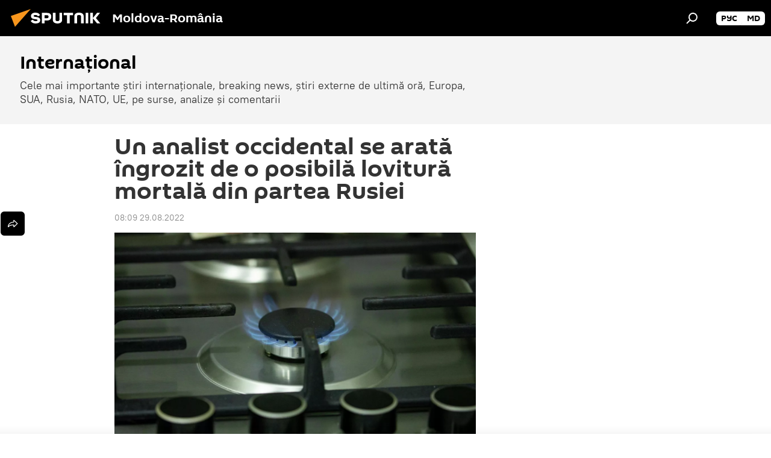

--- FILE ---
content_type: text/html; charset=utf-8
request_url: https://ro.sputniknews.com/20220829/un-analist-occidental-se-arata-ingrozit-de-o-posibila-lovitura-mortala-din-partea-rusiei-52535626.html
body_size: 18970
content:
<!DOCTYPE html><html lang="ro" data-lang="ron" data-charset="" dir="ltr"><head prefix="og: http://ogp.me/ns# fb: http://ogp.me/ns/fb# article: http://ogp.me/ns/article#"><title>Un analist occidental se arată îngrozit de o posibilă lovitură mortală din partea Rusiei - 29.08.2022, Sputnik Moldova-România</title><meta name="description" content="Daily Express: Rusia va aplica o lovitură mortală UE dacă va închide complet gazoductul Nord Stream. 29.08.2022, Sputnik Moldova-România"><meta name="keywords" content="sancțiuni, ue, gaz natural, north stream - 2, lovitură, marea criză economică"><meta http-equiv="X-UA-Compatible" content="IE=edge,chrome=1"><meta http-equiv="Content-Type" content="text/html; charset=utf-8"><meta name="robots" content="index, follow, max-image-preview:large"><meta name="viewport" content="width=device-width, initial-scale=1.0, maximum-scale=1.0, user-scalable=yes"><meta name="HandheldFriendly" content="true"><meta name="MobileOptimzied" content="width"><meta name="referrer" content="always"><meta name="format-detection" content="telephone=no"><meta name="format-detection" content="address=no"><link rel="alternate" type="application/rss+xml" href="https://ro.sputniknews.com/export/rss2/archive/index.xml"><link rel="canonical" href="https://ro.sputniknews.com/20220829/un-analist-occidental-se-arata-ingrozit-de-o-posibila-lovitura-mortala-din-partea-rusiei-52535626.html"><link rel="preload" as="image" href="https://cdnn1.img.md.sputniknews.com/img/07e6/02/0d/48877396_0:0:3072:1728_1920x0_80_0_0_fd851fd0a1690d5ccce18f9560834c55.jpg.webp" imagesrcset="https://cdnn1.img.md.sputniknews.com/img/07e6/02/0d/48877396_0:0:3072:1728_640x0_80_0_0_a41e4fffb0993183e9ee4042d734e2bb.jpg.webp 640w,https://cdnn1.img.md.sputniknews.com/img/07e6/02/0d/48877396_0:0:3072:1728_1280x0_80_0_0_f935b11136976bd3964a0c24c6c62234.jpg.webp 1280w,https://cdnn1.img.md.sputniknews.com/img/07e6/02/0d/48877396_0:0:3072:1728_1920x0_80_0_0_fd851fd0a1690d5ccce18f9560834c55.jpg.webp 1920w"><link rel="preconnect" href="https://cdnn1.img.md.sputniknews.com/images/"><link rel="dns-prefetch" href="https://cdnn1.img.md.sputniknews.com/images/"><link rel="alternate" hreflang="ro" href="https://ro.sputniknews.com/20220829/un-analist-occidental-se-arata-ingrozit-de-o-posibila-lovitura-mortala-din-partea-rusiei-52535626.html"><link rel="alternate" hreflang="x-default" href="https://ro.sputniknews.com/20220829/un-analist-occidental-se-arata-ingrozit-de-o-posibila-lovitura-mortala-din-partea-rusiei-52535626.html"><link rel="apple-touch-icon" sizes="57x57" href="https://cdnn1.img.md.sputniknews.com/i/favicon/favicon-57x57.png"><link rel="apple-touch-icon" sizes="60x60" href="https://cdnn1.img.md.sputniknews.com/i/favicon/favicon-60x60.png"><link rel="apple-touch-icon" sizes="72x72" href="https://cdnn1.img.md.sputniknews.com/i/favicon/favicon-72x72.png"><link rel="apple-touch-icon" sizes="76x76" href="https://cdnn1.img.md.sputniknews.com/i/favicon/favicon-76x76.png"><link rel="apple-touch-icon" sizes="114x114" href="https://cdnn1.img.md.sputniknews.com/i/favicon/favicon-114x114.png"><link rel="apple-touch-icon" sizes="120x120" href="https://cdnn1.img.md.sputniknews.com/i/favicon/favicon-120x120.png"><link rel="apple-touch-icon" sizes="144x144" href="https://cdnn1.img.md.sputniknews.com/i/favicon/favicon-144x144.png"><link rel="apple-touch-icon" sizes="152x152" href="https://cdnn1.img.md.sputniknews.com/i/favicon/favicon-152x152.png"><link rel="apple-touch-icon" sizes="180x180" href="https://cdnn1.img.md.sputniknews.com/i/favicon/favicon-180x180.png"><link rel="icon" type="image/png" sizes="192x192" href="https://cdnn1.img.md.sputniknews.com/i/favicon/favicon-192x192.png"><link rel="icon" type="image/png" sizes="32x32" href="https://cdnn1.img.md.sputniknews.com/i/favicon/favicon-32x32.png"><link rel="icon" type="image/png" sizes="96x96" href="https://cdnn1.img.md.sputniknews.com/i/favicon/favicon-96x96.png"><link rel="icon" type="image/png" sizes="16x16" href="https://cdnn1.img.md.sputniknews.com/i/favicon/favicon-16x16.png"><link rel="manifest" href="/project_data/manifest.json?4"><meta name="msapplication-TileColor" content="#F4F4F4"><meta name="msapplication-TileImage" content="https://cdnn1.img.md.sputniknews.com/i/favicon/favicon-144x144.png"><meta name="theme-color" content="#F4F4F4"><link rel="shortcut icon" href="https://cdnn1.img.md.sputniknews.com/i/favicon/favicon.ico"><meta property="fb:app_id" content="565979577238890"><meta property="fb:pages" content="1244227432255085"><meta name="analytics:lang" content="ron"><meta name="analytics:title" content="Un analist occidental se arată îngrozit de o posibilă lovitură mortală din partea Rusiei - 29.08.2022, Sputnik Moldova-România"><meta name="analytics:keyw" content="International, keyword_Sanciuni, geo_UE, keyword_gaz_natural, keyword_North_Stream_-_2, keyword_lovitur, keyword_Marea_criz_economic"><meta name="analytics:rubric" content=""><meta name="analytics:tags" content="Internaţional, Sancțiuni, UE, gaz natural, North Stream - 2, lovitură, Marea criză economică"><meta name="analytics:site_domain" content="ro.sputniknews.com"><meta name="analytics:article_id" content="52535626"><meta name="analytics:url" content="https://ro.sputniknews.com/20220829/un-analist-occidental-se-arata-ingrozit-de-o-posibila-lovitura-mortala-din-partea-rusiei-52535626.html"><meta name="analytics:p_ts" content="1661749740"><meta name="analytics:author" content="Sputnik Moldova-România"><meta name="analytics:isscroll" content="0"><meta property="og:url" content="https://ro.sputniknews.com/20220829/un-analist-occidental-se-arata-ingrozit-de-o-posibila-lovitura-mortala-din-partea-rusiei-52535626.html"><meta property="og:title" content="Un analist occidental se arată îngrozit de o posibilă lovitură mortală din partea Rusiei"><meta property="og:description" content="Daily Express: Rusia va aplica o lovitură mortală UE dacă va închide complet gazoductul Nord Stream."><meta property="og:type" content="article"><meta property="og:site_name" content="Sputnik Moldova-România"><meta property="og:locale" content="ro_MD"><meta property="og:image" content="https://cdnn1.img.md.sputniknews.com/img/07e6/02/0d/48877396_0:0:3072:1728_2072x0_60_0_0_8e83b8f8ef92902979618495d12e1fca.jpg.webp"><meta property="og:image:width" content="2072"><meta name="relap-image" content="https://cdnn1.img.md.sputniknews.com/img/07e6/02/0d/48877396_0:0:3072:1728_2072x0_80_0_0_6a5f67e1276b774fe735c9dc762877ba.jpg.webp"><meta name="twitter:card" content="summary_large_image"><meta name="twitter:image" content="https://cdnn1.img.md.sputniknews.com/img/07e6/02/0d/48877396_0:0:3072:1728_2072x0_60_0_0_8e83b8f8ef92902979618495d12e1fca.jpg.webp"><meta property="article:published_time" content="20220829T0809+0300"><meta property="article:author" content="Sputnik Moldova-România"><link rel="author" href="https://ro.sputniknews.com"><meta property="article:section" content="Știri"><meta property="article:tag" content="Sancțiuni"><meta property="article:tag" content="UE"><meta property="article:tag" content="gaz natural"><meta property="article:tag" content="North Stream - 2"><meta property="article:tag" content="lovitură"><meta property="article:tag" content="Marea criză economică"><meta name="relap-entity-id" content="52535626"><meta property="fb:pages" content="1244227432255085"><link rel="amphtml" href="https://ro.sputniknews.com/amp/20220829/un-analist-occidental-se-arata-ingrozit-de-o-posibila-lovitura-mortala-din-partea-rusiei-52535626.html"><link rel="preload" as="style" onload="this.onload=null;this.rel='stylesheet'" type="text/css" href="https://cdnn1.img.md.sputniknews.com/css/libs/fonts.min.css?911eb65935"><link rel="stylesheet" type="text/css" href="https://cdnn1.img.md.sputniknews.com/css/common.min.css?9149894256"><link rel="stylesheet" type="text/css" href="https://cdnn1.img.md.sputniknews.com/css/article.min.css?913fe17605"><script src="https://cdnn1.img.md.sputniknews.com/min/js/dist/head.js?9c9052ef3"></script><script data-iub-purposes="1">var _paq = _paq || []; (function() {var stackDomain = window.location.hostname.split('.').reverse();var domain = stackDomain[1] + '.' + stackDomain[0];_paq.push(['setCDNMask', new RegExp('cdn(\\w+).img.'+domain)]); _paq.push(['setSiteId', 'sputnik_md']); _paq.push(['trackPageView']); _paq.push(['enableLinkTracking']); var d=document, g=d.createElement('script'), s=d.getElementsByTagName('script')[0]; g.type='text/javascript'; g.defer=true; g.async=true; g.src='//a.sputniknews.com/js/sputnik.js'; s.parentNode.insertBefore(g,s); } )();</script><script type="text/javascript" src="https://cdnn1.img.md.sputniknews.com/min/js/libs/banners/adfx.loader.bind.js?98d724fe2"></script><script>
                (window.yaContextCb = window.yaContextCb || []).push(() => {
                    replaceOriginalAdFoxMethods();
                    window.Ya.adfoxCode.hbCallbacks = window.Ya.adfoxCode.hbCallbacks || [];
                })
            </script><!--В <head> сайта один раз добавьте код загрузчика-->
<script>window.yaContextCb = window.yaContextCb || []</script>
<script src="https://yandex.ru/ads/system/context.js" async></script><script>var endlessScrollFirst = 52535626; var endlessScrollUrl = '/services/article/infinity/'; var endlessScrollAlgorithm = ''; var endlessScrollQueue = [60122689, 60120510, 60073829, 60046531, 60039966, 59980350, 59978923, 59949126, 59946120, 59945929, 59733207, 59686929, 59602564, 59597663, 59573548];</script><script>var endlessScrollFirst = 52535626; var endlessScrollUrl = '/services/article/infinity/'; var endlessScrollAlgorithm = ''; var endlessScrollQueue = [60122689, 60120510, 60073829, 60046531, 60039966, 59980350, 59978923, 59949126, 59946120, 59945929, 59733207, 59686929, 59602564, 59597663, 59573548];</script></head><body id="body" data-ab="a" data-emoji="0" class="site_md m-page-article "><div class="schema_org" itemscope="itemscope" itemtype="https://schema.org/WebSite"><meta itemprop="name" content="Sputnik Moldova-România"><meta itemprop="alternateName" content="Sputnik Moldova-România"><meta itemprop="description" content="Știri de ultimă oră din România și din lume, știri pe surse interne și știri oficiale, externe legate de Rusia, UE, SUA, NATO – pe Sputnik ro"><a itemprop="url" href="https://ro.sputniknews.com" title="Sputnik Moldova-România"> </a><meta itemprop="image" content="https://ro.sputniknews.com/i/logo/logo.png"></div><ul class="schema_org" itemscope="itemscope" itemtype="http://schema.org/BreadcrumbList"><li itemprop="itemListElement" itemscope="itemscope" itemtype="http://schema.org/ListItem"><meta itemprop="name" content="Sputnik Moldova-România"><meta itemprop="position" content="1"><meta itemprop="item" content="https://ro.sputniknews.com"><a itemprop="url" href="https://ro.sputniknews.com" title="Sputnik Moldova-România"> </a></li><li itemprop="itemListElement" itemscope="itemscope" itemtype="http://schema.org/ListItem"><meta itemprop="name" content="Știri"><meta itemprop="position" content="2"><meta itemprop="item" content="https://ro.sputniknews.com/20220829/"><a itemprop="url" href="https://ro.sputniknews.com/20220829/" title="Știri"> </a></li><li itemprop="itemListElement" itemscope="itemscope" itemtype="http://schema.org/ListItem"><meta itemprop="name" content="Un analist occidental se arată îngrozit de o posibilă lovitură mortală din partea Rusiei"><meta itemprop="position" content="3"><meta itemprop="item" content="https://ro.sputniknews.com/20220829/un-analist-occidental-se-arata-ingrozit-de-o-posibila-lovitura-mortala-din-partea-rusiei-52535626.html"><a itemprop="url" href="https://ro.sputniknews.com/20220829/un-analist-occidental-se-arata-ingrozit-de-o-posibila-lovitura-mortala-din-partea-rusiei-52535626.html" title="Un analist occidental se arată îngrozit de o posibilă lovitură mortală din partea Rusiei"> </a></li></ul><div class="container"><div class="banner m-before-header m-article-desktop" data-position="article_desktop_header" data-infinity="1"><aside class="banner__content"><iframe class="relap-runtime-iframe" style="position:absolute;top:-9999px;left:-9999px;visibility:hidden;" srcdoc="<script src='https://relap.io/v7/relap.js' data-relap-token='HvaPHeJmpVila25r'></script>"></iframe>

<!--AdFox START-->
<!--riaru-->
<!--Площадка: md.sputniknews.ru / * / *-->
<!--Тип баннера: 100%x-->
<!--Расположение: 38323_r-bn23-х120-desk-->
<div id="adfox_article_desk100_120-1_1"></div>
<script>
    window.yaContextCb.push(()=>{
        Ya.adfoxCode.create({
            ownerId: 249922,
        containerId: 'adfox_article_desk100_120-1_1',
            params: {
                pp: 'bqot',
            ps: 'ckbh',
            p2: 'fluh',
            puid1: '',
            puid2: '',
            puid3: '',
            puid4: 'International:keyword_Sanciuni:geo_UE:keyword_gaz_natural:keyword_North_Stream_-_2:keyword_lovitur:keyword_Marea_criz_economic',
            puid5: ''
            }
        })
    })
</script></aside></div><div class="banner m-before-header m-article-mobile" data-position="article_mobile_header" data-infinity="1"><aside class="banner__content"><!--AdFox START-->
<!--riaru-->
<!--Площадка: md.sputniknews.ru / * / *-->
<!--Тип баннера: 100%x-->
<!--Расположение: 38328_r-bn28-х100-mob-->
<div id="adfox_article_mob-1-100-300_1"></div>
<script>
    window.yaContextCb.push(()=>{
        Ya.adfoxCode.create({
            ownerId: 249922,
        containerId: 'adfox_article_mob-1-100-300_1',
            params: {
                pp: 'bqov',
            ps: 'ckbh',
            p2: 'fluh',
            puid1: '',
            puid2: '',
            puid3: '',
            puid4: 'International:keyword_Sanciuni:geo_UE:keyword_gaz_natural:keyword_North_Stream_-_2:keyword_lovitur:keyword_Marea_criz_economic',
            puid5: ''
            }
        })
    })
</script></aside></div></div><div class="page" id="page"><div id="alerts"><script type="text/template" id="alertAfterRegisterTemplate">
                    
                        <div class="auth-alert m-hidden" id="alertAfterRegister">
                            <div class="auth-alert__text">
                                <%- data.success_title %> <br />
                                <%- data.success_email_1 %>
                                <span class="m-email"></span>
                                <%- data.success_email_2 %>
                            </div>
                            <div class="auth-alert__btn">
                                <button class="form__btn m-min m-black confirmEmail">
                                    <%- data.send %>
                                </button>
                            </div>
                        </div>
                    
                </script><script type="text/template" id="alertAfterRegisterNotifyTemplate">
                    
                        <div class="auth-alert" id="alertAfterRegisterNotify">
                            <div class="auth-alert__text">
                                <%- data.golink_1 %>
                                <span class="m-email">
                                    <%- user.mail %>
                                </span>
                                <%- data.golink_2 %>
                            </div>
                            <% if (user.registerConfirmCount <= 2 ) {%>
                                <div class="auth-alert__btn">
                                    <button class="form__btn m-min m-black confirmEmail">
                                        <%- data.send %>
                                    </button>
                                </div>
                            <% } %>
                        </div>
                    
                </script></div><div class="anchor" id="anchor"><div class="header " id="header"><div class="m-relative"><div class="container m-header"><div class="header__wrap"><div class="header__name"><div class="header__logo"><a href="/" title="Sputnik Moldova-România"><svg xmlns="http://www.w3.org/2000/svg" width="176" height="44" viewBox="0 0 176 44" fill="none"><path class="chunk_1" fill-rule="evenodd" clip-rule="evenodd" d="M45.8073 18.3817C45.8073 19.5397 47.1661 19.8409 49.3281 20.0417C54.1074 20.4946 56.8251 21.9539 56.8461 25.3743C56.8461 28.7457 54.2802 30.9568 48.9989 30.9568C44.773 30.9568 42.1067 29.1496 41 26.5814L44.4695 24.5688C45.3754 25.9277 46.5334 27.0343 49.4005 27.0343C51.3127 27.0343 52.319 26.4296 52.319 25.5751C52.319 24.5665 51.6139 24.2163 48.3942 23.866C43.7037 23.3617 41.3899 22.0029 41.3899 18.5824C41.3899 15.9675 43.3511 13 48.9359 13C52.9611 13 55.6274 14.8095 56.4305 17.1746L53.1105 19.1358C53.0877 19.1012 53.0646 19.0657 53.041 19.0295C52.4828 18.1733 51.6672 16.9224 48.6744 16.9224C46.914 16.9224 45.8073 17.4758 45.8073 18.3817ZM67.4834 13.3526H59.5918V30.707H64.0279V26.0794H67.4484C72.1179 26.0794 75.0948 24.319 75.0948 19.6401C75.0854 15.3138 72.6199 13.3526 67.4834 13.3526ZM67.4834 22.206H64.0186V17.226H67.4834C69.8975 17.226 70.654 18.0291 70.654 19.6891C70.6587 21.6527 69.6524 22.206 67.4834 22.206ZM88.6994 24.7206C88.6994 26.2289 87.4924 27.0857 85.3794 27.0857C83.3178 27.0857 82.1597 26.2289 82.1597 24.7206V13.3526H77.7236V25.0264C77.7236 28.6477 80.7425 30.9615 85.4704 30.9615C89.9999 30.9615 93.1168 28.8601 93.1168 25.0264V13.3526H88.6808L88.6994 24.7206ZM136.583 13.3526H132.159V30.7023H136.583V13.3526ZM156.097 13.3526L149.215 21.9235L156.45 30.707H151.066L144.276 22.4559V30.707H139.85V13.3526H144.276V21.8021L151.066 13.3526H156.097ZM95.6874 17.226H101.221V30.707H105.648V17.226H111.181V13.3526H95.6874V17.226ZM113.49 18.7342C113.49 15.2134 116.458 13 121.085 13C125.715 13 128.888 15.0616 128.902 18.7342V30.707H124.466V18.935C124.466 17.6789 123.259 16.8734 121.146 16.8734C119.094 16.8734 117.926 17.6789 117.926 18.935V30.707H113.49V18.7342Z" fill="white"></path><path class="chunk_2" d="M41 7L14.8979 36.5862L8 18.431L41 7Z" fill="#F8961D"></path></svg></a></div><div class="header__project"><span class="header__project-title">Moldova-România</span></div></div><div class="header__controls" data-nosnippet=""><div class="share m-header" data-id="52535626" data-url="https://ro.sputniknews.com/20220829/un-analist-occidental-se-arata-ingrozit-de-o-posibila-lovitura-mortala-din-partea-rusiei-52535626.html" data-title="Un analist occidental se arată îngrozit de o posibilă lovitură mortală din partea Rusiei"></div><div class="header__menu"><span class="header__menu-item" data-modal-open="search"><svg class="svg-icon"><use xmlns:xlink="http://www.w3.org/1999/xlink" xlink:href="/i/sprites/package/inline.svg?63#search"></use></svg></span></div><div class="switcher m-double"><div class="switcher__label"><span class="switcher__title"></span><span class="switcher__icon"><svg class="svg-icon"><use xmlns:xlink="http://www.w3.org/1999/xlink" xlink:href="/i/sprites/package/inline.svg?63#arrowDown"></use></svg></span></div><div class="switcher__dropdown"><div translate="no" class="notranslate"><div class="switcher__list"><a href="https://md.sputniknews.ru/" class="switcher__link"><span class="switcher__project">Sputnik Молдова</span><span class="switcher__abbr" data-abbr="рус">рус</span></a><a href="https://md.sputniknews.com/" class="switcher__link"><span class="switcher__project">Sputnik Moldova</span><span class="switcher__abbr" data-abbr="md">md</span></a></div></div></div></div></div></div></div></div></div></div><script>var GLOBAL = GLOBAL || {}; GLOBAL.translate = {}; GLOBAL.rtl = 0; GLOBAL.lang = "ron"; GLOBAL.design = "md"; GLOBAL.charset = ""; GLOBAL.project = "sputnik_md"; GLOBAL.htmlCache = 1; GLOBAL.translate.search = {}; GLOBAL.translate.search.notFound = "Nu a fost găsit nimic"; GLOBAL.translate.search.stringLenght = "Introduceți mai multe litere pentru căutare"; GLOBAL.www = "https://ro.sputniknews.com"; GLOBAL.seo = {}; GLOBAL.seo.title = ""; GLOBAL.seo.keywords = ""; GLOBAL.seo.description = ""; GLOBAL.sock = {}; GLOBAL.sock.server = "https://cm.sputniknews.com/chat"; GLOBAL.sock.lang = "ron"; GLOBAL.sock.project = "sputnik_md"; GLOBAL.social = {}; GLOBAL.social.fbID = "565979577238890"; GLOBAL.share = [ { name: 'twitter', mobile: false },{ name: 'odnoklassniki', mobile: false },{ name: 'telegram', mobile: false },{ name: 'whatsapp', mobile: false },{ name: 'messenger', mobile: true } ]; GLOBAL.csrf_token = ''; GLOBAL.search = {}; GLOBAL.auth = {}; GLOBAL.auth.status = 'error'; GLOBAL.auth.provider = ''; GLOBAL.auth.twitter = '/id/twitter/request/'; GLOBAL.auth.facebook = '/id/facebook/request/'; GLOBAL.auth.vkontakte = '/id/vkontakte/request/'; GLOBAL.auth.google = '/id/google/request/'; GLOBAL.auth.ok = '/id/ok/request/'; GLOBAL.auth.apple = '/id/apple/request/'; GLOBAL.auth.moderator = ''; GLOBAL.user = {}; GLOBAL.user.id = ""; GLOBAL.user.emailActive = ""; GLOBAL.user.registerConfirmCount = 0; GLOBAL.article = GLOBAL.article || {}; GLOBAL.article.id = 52535626; GLOBAL.article.chat_expired = !!1; GLOBAL.chat = GLOBAL.chat || {}; GLOBAL.chat.show = !!1; GLOBAL.locale = {"convertDate":{"yesterday":"Ieri","hours":{"nominative":"%{s} \u043c\u0438\u043d\u0443\u0442\u0443 \u043d\u0430\u0437\u0430\u0434","genitive":"%{s} \u043c\u0438\u043d\u0443\u0442\u044b \u043d\u0430\u0437\u0430\u0434"},"minutes":{"nominative":"%{s} \u0447\u0430\u0441 \u043d\u0430\u0437\u0430\u0434","genitive":"%{s} \u0447\u0430\u0441\u0430 \u043d\u0430\u0437\u0430\u0434"}},"js_templates":{"unread":"\u041d\u0435\u043f\u0440\u043e\u0447\u0438\u0442\u0430\u043d\u043d\u044b\u0435","you":"\u0412\u044b","author":"\u0430\u0432\u0442\u043e\u0440","report":"\u041f\u043e\u0436\u0430\u043b\u043e\u0432\u0430\u0442\u044c\u0441\u044f","reply":"\u041e\u0442\u0432\u0435\u0442\u0438\u0442\u044c","block":"\u0417\u0430\u0431\u043b\u043e\u043a\u0438\u0440\u043e\u0432\u0430\u0442\u044c","remove":"\u0423\u0434\u0430\u043b\u0438\u0442\u044c","closeall":"\u0417\u0430\u043a\u0440\u044b\u0442\u044c \u0432\u0441\u0435","notifications":"Notificaciones","disable_twelve":"\u041e\u0442\u043a\u043b\u044e\u0447\u0438\u0442\u044c \u043d\u0430 12 \u0447\u0430\u0441\u043e\u0432","new_message":"\u041d\u043e\u0432\u043e\u0435 \u0441\u043e\u043e\u0431\u0449\u0435\u043d\u0438\u0435 \u043e\u0442sputniknews.ru","acc_block":"\u0412\u0430\u0448 \u0430\u043a\u043a\u0430\u0443\u043d\u0442 \u0437\u0430\u0431\u043b\u043e\u043a\u0438\u0440\u043e\u0432\u0430\u043d \u0430\u0434\u043c\u0438\u043d\u0438\u0441\u0442\u0440\u0430\u0442\u043e\u0440\u043e\u043c \u0441\u0430\u0439\u0442\u0430","acc_unblock":"\u0412\u0430\u0448 \u0430\u043a\u043a\u0430\u0443\u043d\u0442 \u0440\u0430\u0437\u0431\u043b\u043e\u043a\u0438\u0440\u043e\u0432\u0430\u043d \u0430\u0434\u043c\u0438\u043d\u0438\u0441\u0442\u0440\u0430\u0442\u043e\u0440\u043e\u043c \u0441\u0430\u0439\u0442\u0430","you_subscribe_1":"\u0412\u044b \u043f\u043e\u0434\u043f\u0438\u0441\u0430\u043d\u044b \u043d\u0430 \u0442\u0435\u043c\u0443 ","you_subscribe_2":"\u0423\u043f\u0440\u0430\u0432\u043b\u044f\u0442\u044c \u0441\u0432\u043e\u0438\u043c\u0438 \u043f\u043e\u0434\u043f\u0438\u0441\u043a\u0430\u043c\u0438 \u0432\u044b \u043c\u043e\u0436\u0435\u0442\u0435 \u0432 \u043b\u0438\u0447\u043d\u043e\u043c \u043a\u0430\u0431\u0438\u043d\u0435\u0442\u0435","you_received_warning_1":"\u0412\u044b \u043f\u043e\u043b\u0443\u0447\u0438\u043b\u0438 ","you_received_warning_2":" \u043f\u0440\u0435\u0434\u0443\u043f\u0440\u0435\u0436\u0434\u0435\u043d\u0438\u0435. \u0423\u0432\u0430\u0436\u0430\u0439\u0442\u0435 \u0434\u0440\u0443\u0433\u0438\u0445 \u0443\u0447\u0430\u0441\u0442\u043d\u0438\u043a\u043e\u0432 \u0438 \u043d\u0435 \u043d\u0430\u0440\u0443\u0448\u0430\u0439\u0442\u0435 \u043f\u0440\u0430\u0432\u0438\u043b\u0430 \u043a\u043e\u043c\u043c\u0435\u043d\u0442\u0438\u0440\u043e\u0432\u0430\u043d\u0438\u044f. \u041f\u043e\u0441\u043b\u0435 \u0442\u0440\u0435\u0442\u044c\u0435\u0433\u043e \u043d\u0430\u0440\u0443\u0448\u0435\u043d\u0438\u044f \u0432\u044b \u0431\u0443\u0434\u0435\u0442\u0435 \u0437\u0430\u0431\u043b\u043e\u043a\u0438\u0440\u043e\u0432\u0430\u043d\u044b \u043d\u0430 12 \u0447\u0430\u0441\u043e\u0432.","block_time":"\u0421\u0440\u043e\u043a \u0431\u043b\u043e\u043a\u0438\u0440\u043e\u0432\u043a\u0438: ","hours":" \u0447\u0430\u0441\u043e\u0432","forever":"\u043d\u0430\u0432\u0441\u0435\u0433\u0434\u0430","feedback":"\u0421\u0432\u044f\u0437\u0430\u0442\u044c\u0441\u044f","my_subscriptions":"\u041c\u043e\u0438 \u043f\u043e\u0434\u043f\u0438\u0441\u043a\u0438","rules":"\u041f\u0440\u0430\u0432\u0438\u043b\u0430 \u043a\u043e\u043c\u043c\u0435\u043d\u0442\u0438\u0440\u043e\u0432\u0430\u043d\u0438\u044f \u043c\u0430\u0442\u0435\u0440\u0438\u0430\u043b\u043e\u0432","chat":"\u0427\u0430\u0442: ","chat_new_messages":"\u041d\u043e\u0432\u044b\u0435 \u0441\u043e\u043e\u0431\u0449\u0435\u043d\u0438\u044f \u0432 \u0447\u0430\u0442\u0435","chat_moder_remove_1":"\u0412\u0430\u0448\u0435 \u0441\u043e\u043e\u0431\u0449\u0435\u043d\u0438\u0435 ","chat_moder_remove_2":" \u0431\u044b\u043b\u043e \u0443\u0434\u0430\u043b\u0435\u043d\u043e \u0430\u0434\u043c\u0438\u043d\u0438\u0441\u0442\u0440\u0430\u0442\u043e\u0440\u043e\u043c","chat_close_time_1":"\u0412 \u0447\u0430\u0442\u0435 \u043d\u0438\u043a\u0442\u043e \u043d\u0435 \u043f\u0438\u0441\u0430\u043b \u0431\u043e\u043b\u044c\u0448\u0435 12 \u0447\u0430\u0441\u043e\u0432, \u043e\u043d \u0437\u0430\u043a\u0440\u043e\u0435\u0442\u0441\u044f \u0447\u0435\u0440\u0435\u0437 ","chat_close_time_2":" \u0447\u0430\u0441\u043e\u0432","chat_new_emoji_1":"\u041d\u043e\u0432\u044b\u0435 \u0440\u0435\u0430\u043a\u0446\u0438\u0438 ","chat_new_emoji_2":" \u0432\u0430\u0448\u0435\u043c\u0443 \u0441\u043e\u043e\u0431\u0449\u0435\u043d\u0438\u044e ","chat_message_reply_1":"\u041d\u0430 \u0432\u0430\u0448 \u043a\u043e\u043c\u043c\u0435\u043d\u0442\u0430\u0440\u0438\u0439 ","chat_message_reply_2":" \u043e\u0442\u0432\u0435\u0442\u0438\u043b \u043f\u043e\u043b\u044c\u0437\u043e\u0432\u0430\u0442\u0435\u043b\u044c ","emoji_1":"\u00cemi place","emoji_2":"Z\u00e2mbet","emoji_3":"Mirare","emoji_4":"Triste\u021be","emoji_5":"Revolt\u0103tor","emoji_6":"Nu-mi place","site_subscribe_podcast":{"success":"\u0421\u043f\u0430\u0441\u0438\u0431\u043e, \u0432\u044b \u043f\u043e\u0434\u043f\u0438\u0441\u0430\u043d\u044b \u043d\u0430 \u0440\u0430\u0441\u0441\u044b\u043b\u043a\u0443! \u041d\u0430\u0441\u0442\u0440\u043e\u0438\u0442\u044c \u0438\u043b\u0438 \u043e\u0442\u043c\u0435\u043d\u0438\u0442\u044c \u043f\u043e\u0434\u043f\u0438\u0441\u043a\u0443 \u043c\u043e\u0436\u043d\u043e \u0432 \u043b\u0438\u0447\u043d\u043e\u043c \u043a\u0430\u0431\u0438\u043d\u0435\u0442\u0435","subscribed":"\u0412\u044b \u0443\u0436\u0435 \u043f\u043e\u0434\u043f\u0438\u0441\u0430\u043d\u044b \u043d\u0430 \u044d\u0442\u0443 \u0440\u0430\u0441\u0441\u044b\u043b\u043a\u0443","error":"\u041f\u0440\u043e\u0438\u0437\u043e\u0448\u043b\u0430 \u043d\u0435\u043f\u0440\u0435\u0434\u0432\u0438\u0434\u0435\u043d\u043d\u0430\u044f \u043e\u0448\u0438\u0431\u043a\u0430. \u041f\u043e\u0436\u0430\u043b\u0443\u0439\u0441\u0442\u0430, \u043f\u043e\u0432\u0442\u043e\u0440\u0438\u0442\u0435 \u043f\u043e\u043f\u044b\u0442\u043a\u0443 \u043f\u043e\u0437\u0436\u0435"}},"smartcaptcha":{"site_key":"ysc1_Zf0zfLRI3tRHYHJpbX6EjjBcG1AhG9LV0dmZQfJu8ba04c1b"}}; GLOBAL = {...GLOBAL, ...{"subscribe":{"email":"Introduce\u021bi adresa de e-mail","button":"Abonare","send":"Mul\u021bumim, v-a fost expediat un e-mail cu link pentru confirmarea abon\u0103rii","subscribe":"Mul\u021bumim, sunte\u021bi abonat la newsletter! Pute\u021bi configura sau anula abonamentul \u00een cabinetul personal","confirm":"Sunte\u021bi deja abonat la acest newsletter","registration":{"@attributes":{"button":"\u0417\u0430\u0440\u0435\u0433\u0438\u0441\u0442\u0440\u0438\u0440\u043e\u0432\u0430\u0442\u044c\u0441\u044f"}},"social":{"@attributes":{"count":"11"},"comment":[{},{}],"item":[{"@attributes":{"type":"yt","title":"YouTube"}},{"@attributes":{"type":"sc","title":"SoundCloud"}},{"@attributes":{"type":"ok","title":"odnoklassniki"}},{"@attributes":{"type":"tw","title":"twitter"}},{"@attributes":{"type":"tam","title":"tamtam"}},{"@attributes":{"type":"vk","title":"vkontakte"}},{"@attributes":{"type":"tg","title":"telegram"}},{"@attributes":{"type":"yd","title":"yandex dzen"}},{"@attributes":{"type":"vb","title":"viber"}}]}}}}; GLOBAL.js = {}; GLOBAL.js.videoplayer = "https://cdnn1.img.md.sputniknews.com/min/js/dist/videoplayer.js?9651130d6"; GLOBAL.userpic = "/userpic/"; GLOBAL.gmt = ""; GLOBAL.tz = "+0200"; GLOBAL.projectList = [ { title: 'Internațional', country: [ { title: 'Engleză', url: 'https://sputnikglobe.com', flag: 'flags-INT', lang: 'International', lang2: 'English' }, ] }, { title: 'Orientul Mijlociu', country: [ { title: 'Arabă', url: 'https://sarabic.ae/', flag: 'flags-INT', lang: 'Sputnik عربي', lang2: 'Arabic' }, { title: 'Turcă', url: 'https://anlatilaninotesi.com.tr/', flag: 'flags-TUR', lang: 'Türkiye', lang2: 'Türkçe' }, { title: 'Farsi', url: 'https://spnfa.ir/', flag: 'flags-INT', lang: 'Sputnik ایران', lang2: 'Persian' }, { title: 'Dari', url: 'https://sputnik.af/', flag: 'flags-INT', lang: 'Sputnik افغانستان', lang2: 'Dari' }, ] }, { title: 'America Latină', country: [ { title: 'Spaniolă', url: 'https://noticiaslatam.lat/', flag: 'flags-INT', lang: 'Mundo', lang2: 'Español' }, { title: 'Portugheză', url: 'https://noticiabrasil.net.br/', flag: 'flags-BRA', lang: 'Brasil', lang2: 'Português' }, ] }, { title: 'Asia de Sud', country: [ { title: 'Hindi', url: 'https://hindi.sputniknews.in', flag: 'flags-IND', lang: 'भारत', lang2: 'हिंदी' }, { title: 'Engleză', url: 'https://sputniknews.in', flag: 'flags-IND', lang: 'India', lang2: 'English' }, ] }, { title: 'Asia de Est și de Sud-Est', country: [ { title: 'Vietnameză', url: 'https://kevesko.vn/', flag: 'flags-VNM', lang: 'Việt Nam', lang2: 'Tiếng Việt' }, { title: 'Japoneză', url: 'https://sputniknews.jp/', flag: 'flags-JPN', lang: '日本', lang2: '日本語' }, { title: 'Chineză', url: 'https://sputniknews.cn/', flag: 'flags-CHN', lang: '中国', lang2: '中文' }, ] }, { title: 'Asia Centrală', country: [ { title: 'Cazahă', url: 'https://sputnik.kz/', flag: 'flags-KAZ', lang: 'Қазақстан', lang2: 'Қазақ тілі' }, { title: 'Kirghiză', url: 'https://sputnik.kg/', flag: 'flags-KGZ', lang: 'Кыргызстан', lang2: 'Кыргызча' }, { title: 'Uzbecă', url: 'https://oz.sputniknews.uz/', flag: 'flags-UZB', lang: 'Oʻzbekiston', lang2: 'Ўзбекча' }, { title: 'Tadjică', url: 'https://sputnik.tj/', flag: 'flags-TJK', lang: 'Тоҷикистон', lang2: 'Тоҷикӣ' }, ] }, { title: 'Africa', country: [ { title: 'Franceză', url: 'https://fr.sputniknews.africa/', flag: 'flags-INT', lang: 'Afrique', lang2: 'Français' }, { title: 'Engleză', url: 'https://en.sputniknews.africa', flag: 'flags-INT', lang: 'Africa', lang2: 'English' }, ] }, { title: 'Caucaz', country: [ { title: 'Armeană', url: 'https://arm.sputniknews.ru/', flag: 'flags-ARM', lang: 'Արմենիա', lang2: 'Հայերեն' }, { title: 'Abhază', url: 'https://sputnik-abkhazia.info/', flag: 'flags-ABH', lang: 'Аҧсны', lang2: 'Аҧсышәала' }, { title: 'Osetă', url: 'https://sputnik-ossetia.com/', flag: 'flags-OST', lang: 'Хуссар Ирыстон', lang2: 'Иронау' }, { title: 'Georgiană', url: 'https://sputnik-georgia.com/', flag: 'flags-GEO', lang: 'საქართველო', lang2: 'ქართული' }, { title: 'Azeră', url: 'https://sputnik.az/', flag: 'flags-AZE', lang: 'Azərbaycan', lang2: 'Аzərbaycanca' }, ] }, { title: 'Europa', country: [ { title: 'Sârbă', url: 'https://sputnikportal.rs/', flag: 'flags-SRB', lang: 'Србиjа', lang2: 'Српски' }, { title: 'Rusă', url: 'https://lv.sputniknews.ru/', flag: 'flags-LVA', lang: 'Latvija', lang2: 'Русский' }, { title: 'Rusă', url: 'https://lt.sputniknews.ru/', flag: 'flags-LTU', lang: 'Lietuva', lang2: 'Русский' }, { title: 'Moldovenească', url: 'https://md.sputniknews.com/', flag: 'flags-MDA', lang: 'Moldova', lang2: 'Moldovenească' }, { title: 'Belarusă', url: 'https://bel.sputnik.by/', flag: 'flags-BLR', lang: 'Беларусь', lang2: 'Беларускi' } ] }, ];</script><div class="wrapper" id="endless" data-infinity-max-count="2"><div class="endless__item " data-infinity="1" data-supertag="1" data-remove-fat="0" data-advertisement-project="0" data-remove-advertisement="0" data-id="52535626" data-date="20220829" data-endless="1" data-domain="ro.sputniknews.com" data-project="sputnik_md" data-url="/20220829/un-analist-occidental-se-arata-ingrozit-de-o-posibila-lovitura-mortala-din-partea-rusiei-52535626.html" data-full-url="https://ro.sputniknews.com/20220829/un-analist-occidental-se-arata-ingrozit-de-o-posibila-lovitura-mortala-din-partea-rusiei-52535626.html" data-title="Un analist occidental se arată îngrozit de o posibilă lovitură mortală din partea Rusiei" data-published="2022-08-29T08:09+0300" data-text-length="1220" data-keywords="sancțiuni, ue, gaz natural, north stream - 2, lovitură, marea criză economică" data-author="Sputnik Moldova-România" data-analytics-keyw="International, keyword_Sanciuni, geo_UE, keyword_gaz_natural, keyword_North_Stream_-_2, keyword_lovitur, keyword_Marea_criz_economic" data-analytics-rubric="" data-analytics-tags="Internaţional, Sancțiuni, UE, gaz natural, North Stream - 2, lovitură, Marea criză economică" data-article-show="" data-chat-expired="" data-pts="1661749740" data-article-type="article" data-is-scroll="1" data-head-title="Un analist occidental se arată îngrozit de o posibilă lovitură mortală din partea Rusiei - Sputnik Moldova-România, 29.08.2022"><a href="/International/" class="container article__supertag-header m-International " title="Internaţional"><div class="article__supertag-header-align"><div class="article__supertag-header-title">Internaţional</div><div class="article__supertag-header-announce">Cele mai importante știri internaționale, breaking news, știri externe de ultimă oră, Europa, SUA, Rusia, NATO, UE, pe surse, analize și comentarii</div></div></a><div class="container m-content"><div class="layout"><div class="article "><div class="article__meta" itemscope="" itemtype="https://schema.org/Article"><div itemprop="mainEntityOfPage">https://ro.sputniknews.com/20220829/un-analist-occidental-se-arata-ingrozit-de-o-posibila-lovitura-mortala-din-partea-rusiei-52535626.html</div><a itemprop="url" href="https://ro.sputniknews.com/20220829/un-analist-occidental-se-arata-ingrozit-de-o-posibila-lovitura-mortala-din-partea-rusiei-52535626.html" title="Un analist occidental se arată îngrozit de o posibilă lovitură mortală din partea Rusiei"></a><div itemprop="headline">Un analist occidental se arată îngrozit de o posibilă lovitură mortală din partea Rusiei</div><div itemprop="name">Un analist occidental se arată îngrozit de o posibilă lovitură mortală din partea Rusiei</div><div itemprop="alternateName">Sputnik Moldova-România</div><div itemprop="description">Daily Express: Rusia va aplica o lovitură mortală UE dacă va închide complet gazoductul Nord Stream. 29.08.2022, Sputnik Moldova-România</div><div itemprop="datePublished">2022-08-29T08:09+0300</div><div itemprop="dateCreated">2022-08-29T08:09+0300</div><div itemprop="dateModified">2022-08-29T08:09+0300</div><div itemprop="articleSection">internaţional</div><div itemprop="articleSection">sancțiuni</div><div itemprop="articleSection">ue</div><div itemprop="articleSection">gaz natural</div><div itemprop="articleSection">north stream - 2</div><div itemprop="articleSection">lovitură</div><div itemprop="articleSection">marea criză economică</div><div itemprop="associatedMedia">https://cdnn1.img.md.sputniknews.com/img/07e6/02/0d/48877396_0:0:3072:1728_1920x0_80_0_0_fd851fd0a1690d5ccce18f9560834c55.jpg.webp</div><div itemprop="articleBody">BUCUREȘTI, 29 aug – Sputnik. Rusia va aplica o lovitură mortală Europei dacă va înceta definitiv livrarea gazelor prin conducta Nord Stream, a declarat analistul Daily Express, Thibaut Spierle, citat de RIA Novosti.Expertul și-a exprimat temerea că sistarea livrărilor prin acest gazoduct, anunțată de partea rusă pentru perioada 31 august - 2 septembrie, ar putea dura mai mult, iar asta ar fi o „lovitură mortală” pentru Europa.Țările occidentale introdus noi sancțiuni împotriva Moscovei după demararea operațiunii militare speciale a armatei ruse de demilitarizare și denazificare a Ucrainei. Rezervele Rusiei din țările occidentale au fost înghețate în valoare de aproximativ 300 de miliarde de dolari. Totodată, chemările de a renunța sursele de energie rusești au devenit tot mai stridente și mai insistente. Însă perturbarea lanțurilor logistice provocată de sancțiunile occidentale a condus la apariția unor grave probleme economice în Europa și SUA. La ora actuală este pregnantă creșterea prețurilor la alimente și la combustibil.</div><div itemprop="citation">https://ro.sputniknews.com/20220828/vara-fierbinte-va-fi-succedata-de-o-toamna-vesela-52531756.html</div><div itemprop="contentLocation">ue</div><div itemprop="copyrightHolder" itemscope="" itemtype="http://schema.org/Organization"><div itemprop="name">Sputnik Moldova-România</div><a itemprop="url" href="https://ro.sputniknews.com" title="Sputnik Moldova-România"> </a><div itemprop="email">media@sputniknews.com</div><div itemprop="telephone">+74956456601</div><div itemprop="legalName">MIA „Rossiya Segodnya“</div><div itemprop="logo" itemscope="" itemtype="https://schema.org/ImageObject"><a itemprop="url" href="https://ro.sputniknews.com/i/logo/logo.png" title="Sputnik Moldova-România"> </a><a itemprop="contentUrl" href="https://ro.sputniknews.com/i/logo/logo.png" title="Sputnik Moldova-România"> </a><div itemprop="width">252</div><div itemprop="height">60</div></div></div><div itemprop="copyrightYear">2022</div><div itemprop="creator" itemscope="" itemtype="http://schema.org/Organization"><div itemprop="name">Sputnik Moldova-România</div><a itemprop="url" href="https://ro.sputniknews.com" title="Sputnik Moldova-România"> </a><div itemprop="email">media@sputniknews.com</div><div itemprop="telephone">+74956456601</div><div itemprop="legalName">MIA „Rossiya Segodnya“</div><div itemprop="logo" itemscope="" itemtype="https://schema.org/ImageObject"><a itemprop="url" href="https://ro.sputniknews.com/i/logo/logo.png" title="Sputnik Moldova-România"> </a><a itemprop="contentUrl" href="https://ro.sputniknews.com/i/logo/logo.png" title="Sputnik Moldova-România"> </a><div itemprop="width">252</div><div itemprop="height">60</div></div></div><div itemprop="genre">Știri</div><div itemprop="inLanguage">ro_MD</div><div itemprop="sourceOrganization" itemscope="" itemtype="http://schema.org/Organization"><div itemprop="name">Sputnik Moldova-România</div><a itemprop="url" href="https://ro.sputniknews.com" title="Sputnik Moldova-România"> </a><div itemprop="email">media@sputniknews.com</div><div itemprop="telephone">+74956456601</div><div itemprop="legalName">MIA „Rossiya Segodnya“</div><div itemprop="logo" itemscope="" itemtype="https://schema.org/ImageObject"><a itemprop="url" href="https://ro.sputniknews.com/i/logo/logo.png" title="Sputnik Moldova-România"> </a><a itemprop="contentUrl" href="https://ro.sputniknews.com/i/logo/logo.png" title="Sputnik Moldova-România"> </a><div itemprop="width">252</div><div itemprop="height">60</div></div></div><div itemprop="image" itemscope="" itemtype="https://schema.org/ImageObject"><a itemprop="url" href="https://cdnn1.img.md.sputniknews.com/img/07e6/02/0d/48877396_0:0:3072:1728_1920x0_80_0_0_fd851fd0a1690d5ccce18f9560834c55.jpg.webp" title="Газовая конфорка"></a><a itemprop="contentUrl" href="https://cdnn1.img.md.sputniknews.com/img/07e6/02/0d/48877396_0:0:3072:1728_1920x0_80_0_0_fd851fd0a1690d5ccce18f9560834c55.jpg.webp" title="Газовая конфорка"></a><div itemprop="width">1920</div><div itemprop="height">1080</div><div itemprop="representativeOfPage">true</div></div><a itemprop="thumbnailUrl" href="https://cdnn1.img.md.sputniknews.com/img/07e6/02/0d/48877396_0:0:3072:1728_1920x0_80_0_0_fd851fd0a1690d5ccce18f9560834c55.jpg.webp"></a><div itemprop="image" itemscope="" itemtype="https://schema.org/ImageObject"><a itemprop="url" href="https://cdnn1.img.md.sputniknews.com/img/07e6/02/0d/48877396_214:0:2945:2048_1920x0_80_0_0_9ed1f69191266a35ffc3d0db20a319e4.jpg.webp" title="Газовая конфорка"></a><a itemprop="contentUrl" href="https://cdnn1.img.md.sputniknews.com/img/07e6/02/0d/48877396_214:0:2945:2048_1920x0_80_0_0_9ed1f69191266a35ffc3d0db20a319e4.jpg.webp" title="Газовая конфорка"></a><div itemprop="width">1920</div><div itemprop="height">1440</div><div itemprop="representativeOfPage">true</div></div><a itemprop="thumbnailUrl" href="https://cdnn1.img.md.sputniknews.com/img/07e6/02/0d/48877396_214:0:2945:2048_1920x0_80_0_0_9ed1f69191266a35ffc3d0db20a319e4.jpg.webp">https://cdnn1.img.md.sputniknews.com/img/07e6/02/0d/48877396_214:0:2945:2048_1920x0_80_0_0_9ed1f69191266a35ffc3d0db20a319e4.jpg.webp</a><div itemprop="image" itemscope="" itemtype="https://schema.org/ImageObject"><a itemprop="url" href="https://cdnn1.img.md.sputniknews.com/img/07e6/02/0d/48877396_556:0:2604:2048_1920x0_80_0_0_4eee0184e3022aa9bbaaf669d8cca77b.jpg.webp" title="Газовая конфорка"></a><a itemprop="contentUrl" href="https://cdnn1.img.md.sputniknews.com/img/07e6/02/0d/48877396_556:0:2604:2048_1920x0_80_0_0_4eee0184e3022aa9bbaaf669d8cca77b.jpg.webp" title="Газовая конфорка"></a><div itemprop="width">1920</div><div itemprop="height">1920</div><div itemprop="representativeOfPage">true</div></div><a itemprop="thumbnailUrl" href="https://cdnn1.img.md.sputniknews.com/img/07e6/02/0d/48877396_556:0:2604:2048_1920x0_80_0_0_4eee0184e3022aa9bbaaf669d8cca77b.jpg.webp" title="Газовая конфорка"></a><div itemprop="publisher" itemscope="" itemtype="http://schema.org/Organization"><div itemprop="name">Sputnik Moldova-România</div><a itemprop="url" href="https://ro.sputniknews.com" title="Sputnik Moldova-România"> </a><div itemprop="email">media@sputniknews.com</div><div itemprop="telephone">+74956456601</div><div itemprop="legalName">MIA „Rossiya Segodnya“</div><div itemprop="logo" itemscope="" itemtype="https://schema.org/ImageObject"><a itemprop="url" href="https://ro.sputniknews.com/i/logo/logo.png" title="Sputnik Moldova-România"> </a><a itemprop="contentUrl" href="https://ro.sputniknews.com/i/logo/logo.png" title="Sputnik Moldova-România"> </a><div itemprop="width">252</div><div itemprop="height">60</div></div></div><div itemprop="author" itemscope="" itemtype="https://schema.org/Person"><div itemprop="name">Sputnik Moldova-România</div></div><div itemprop="keywords">sancțiuni, ue, gaz natural, north stream - 2, lovitură, marea criză economică</div><div itemprop="about" itemscope="" itemtype="https://schema.org/Thing"><div itemprop="name">sancțiuni, ue, gaz natural, north stream - 2, lovitură, marea criză economică</div></div></div><div class="article__header"><h1 class="article__title">Un analist occidental se arată îngrozit de o posibilă lovitură mortală din partea Rusiei</h1><div class="article__info " data-nosnippet=""><div class="article__info-date"><a href="/20220829/" class="" title="Arhiva știrilor" data-unixtime="1661749740">08:09 29.08.2022</a> </div><div class="article__view" data-id="52535626"></div></div><div class="article__announce"><div class="media" data-media-tipe="ar16x9"><div class="media__size"><div class="photoview__open" data-photoview-group="52535626" data-photoview-src="https://cdnn1.img.md.sputniknews.com/img/07e6/02/0d/48877396_0:0:3072:2048_1440x900_80_0_1_367fd4c64fd02a9abc2a731665cd8ec3.jpg.webp?source-sid=mihai_caraus" data-photoview-image-id="48877362" data-photoview-sharelink="https://ro.sputniknews.com/20220829/un-analist-occidental-se-arata-ingrozit-de-o-posibila-lovitura-mortala-din-partea-rusiei-52535626.html?share-img=48877362"><noindex><div class="photoview__open-info"><span class="photoview__copyright">© Sputnik / Mihai Caraus</span><span class="photoview__ext-link"></span><span class="photoview__desc-text">Plită de gaz</span></div></noindex><img media-type="ar16x9" data-source-sid="mihai_caraus" alt="Plită de gaz - Sputnik Moldova-România, 1920, 29.08.2022" title="Plită de gaz" src="https://cdnn1.img.md.sputniknews.com/img/07e6/02/0d/48877396_0:0:3072:1728_1920x0_80_0_0_fd851fd0a1690d5ccce18f9560834c55.jpg.webp" decoding="async" width="1920" height="1080" srcset="https://cdnn1.img.md.sputniknews.com/img/07e6/02/0d/48877396_0:0:3072:1728_640x0_80_0_0_a41e4fffb0993183e9ee4042d734e2bb.jpg.webp 640w,https://cdnn1.img.md.sputniknews.com/img/07e6/02/0d/48877396_0:0:3072:1728_1280x0_80_0_0_f935b11136976bd3964a0c24c6c62234.jpg.webp 1280w,https://cdnn1.img.md.sputniknews.com/img/07e6/02/0d/48877396_0:0:3072:1728_1920x0_80_0_0_fd851fd0a1690d5ccce18f9560834c55.jpg.webp 1920w"><script type="application/ld+json">
                    {
                        "@context": "http://schema.org",
                        "@type": "ImageObject",
                        "url": "https://cdnn1.img.md.sputniknews.com/img/07e6/02/0d/48877396_0:0:3072:1728_640x0_80_0_0_a41e4fffb0993183e9ee4042d734e2bb.jpg.webp",
                        
                            "thumbnail": [
                                
                                    {
                                        "@type": "ImageObject",
                                        "url": "https://cdnn1.img.md.sputniknews.com/img/07e6/02/0d/48877396_0:0:3072:1728_640x0_80_0_0_a41e4fffb0993183e9ee4042d734e2bb.jpg.webp",
                                        "image": "https://cdnn1.img.md.sputniknews.com/img/07e6/02/0d/48877396_0:0:3072:1728_640x0_80_0_0_a41e4fffb0993183e9ee4042d734e2bb.jpg.webp"
                                    },
                                    {
                                        "@type": "ImageObject",
                                        "url": "https://cdnn1.img.md.sputniknews.com/img/07e6/02/0d/48877396_214:0:2945:2048_640x0_80_0_0_4278b331bfee80edf5bf711b12a6ee71.jpg.webp",
                                        "image": "https://cdnn1.img.md.sputniknews.com/img/07e6/02/0d/48877396_214:0:2945:2048_640x0_80_0_0_4278b331bfee80edf5bf711b12a6ee71.jpg.webp"
                                    },
                                    {
                                        "@type": "ImageObject",
                                        "url": "https://cdnn1.img.md.sputniknews.com/img/07e6/02/0d/48877396_556:0:2604:2048_640x0_80_0_0_8cdd3b9b6f5189621a080180f925ebd6.jpg.webp",
                                        "image": "https://cdnn1.img.md.sputniknews.com/img/07e6/02/0d/48877396_556:0:2604:2048_640x0_80_0_0_8cdd3b9b6f5189621a080180f925ebd6.jpg.webp"
                                    }
                                
                            ],
                        
                        "width": 640,
                            "height": 360
                    }
                </script><script type="application/ld+json">
                    {
                        "@context": "http://schema.org",
                        "@type": "ImageObject",
                        "url": "https://cdnn1.img.md.sputniknews.com/img/07e6/02/0d/48877396_0:0:3072:1728_1280x0_80_0_0_f935b11136976bd3964a0c24c6c62234.jpg.webp",
                        
                            "thumbnail": [
                                
                                    {
                                        "@type": "ImageObject",
                                        "url": "https://cdnn1.img.md.sputniknews.com/img/07e6/02/0d/48877396_0:0:3072:1728_1280x0_80_0_0_f935b11136976bd3964a0c24c6c62234.jpg.webp",
                                        "image": "https://cdnn1.img.md.sputniknews.com/img/07e6/02/0d/48877396_0:0:3072:1728_1280x0_80_0_0_f935b11136976bd3964a0c24c6c62234.jpg.webp"
                                    },
                                    {
                                        "@type": "ImageObject",
                                        "url": "https://cdnn1.img.md.sputniknews.com/img/07e6/02/0d/48877396_214:0:2945:2048_1280x0_80_0_0_0438cf40c4ad7df1f7659001b6bc42f3.jpg.webp",
                                        "image": "https://cdnn1.img.md.sputniknews.com/img/07e6/02/0d/48877396_214:0:2945:2048_1280x0_80_0_0_0438cf40c4ad7df1f7659001b6bc42f3.jpg.webp"
                                    },
                                    {
                                        "@type": "ImageObject",
                                        "url": "https://cdnn1.img.md.sputniknews.com/img/07e6/02/0d/48877396_556:0:2604:2048_1280x0_80_0_0_f1d4c728e9b2be62984f14b95679e365.jpg.webp",
                                        "image": "https://cdnn1.img.md.sputniknews.com/img/07e6/02/0d/48877396_556:0:2604:2048_1280x0_80_0_0_f1d4c728e9b2be62984f14b95679e365.jpg.webp"
                                    }
                                
                            ],
                        
                        "width": 1280,
                            "height": 720
                    }
                </script><script type="application/ld+json">
                    {
                        "@context": "http://schema.org",
                        "@type": "ImageObject",
                        "url": "https://cdnn1.img.md.sputniknews.com/img/07e6/02/0d/48877396_0:0:3072:1728_1920x0_80_0_0_fd851fd0a1690d5ccce18f9560834c55.jpg.webp",
                        
                            "thumbnail": [
                                
                                    {
                                        "@type": "ImageObject",
                                        "url": "https://cdnn1.img.md.sputniknews.com/img/07e6/02/0d/48877396_0:0:3072:1728_1920x0_80_0_0_fd851fd0a1690d5ccce18f9560834c55.jpg.webp",
                                        "image": "https://cdnn1.img.md.sputniknews.com/img/07e6/02/0d/48877396_0:0:3072:1728_1920x0_80_0_0_fd851fd0a1690d5ccce18f9560834c55.jpg.webp"
                                    },
                                    {
                                        "@type": "ImageObject",
                                        "url": "https://cdnn1.img.md.sputniknews.com/img/07e6/02/0d/48877396_214:0:2945:2048_1920x0_80_0_0_9ed1f69191266a35ffc3d0db20a319e4.jpg.webp",
                                        "image": "https://cdnn1.img.md.sputniknews.com/img/07e6/02/0d/48877396_214:0:2945:2048_1920x0_80_0_0_9ed1f69191266a35ffc3d0db20a319e4.jpg.webp"
                                    },
                                    {
                                        "@type": "ImageObject",
                                        "url": "https://cdnn1.img.md.sputniknews.com/img/07e6/02/0d/48877396_556:0:2604:2048_1920x0_80_0_0_4eee0184e3022aa9bbaaf669d8cca77b.jpg.webp",
                                        "image": "https://cdnn1.img.md.sputniknews.com/img/07e6/02/0d/48877396_556:0:2604:2048_1920x0_80_0_0_4eee0184e3022aa9bbaaf669d8cca77b.jpg.webp"
                                    }
                                
                            ],
                        
                        "width": 1920,
                            "height": 1080
                    }
                </script></div></div><div class="media__copyright " data-nosnippet=""><div class="media__copyright-item m-copyright">© Sputnik / Mihai Caraus</div></div></div></div><div class="article__news-services-subscribe" data-modal-open="subscribe"><span class="article__news-services-subscribe-label">Abonare</span><ul class="article__news-services-subscribe-list"><li class="article__news-services-subscribe-item social-service" title="OK" data-name="odnoklassniki"><svg class="svg-icon"><use xmlns:xlink="http://www.w3.org/1999/xlink" xlink:href="/i/sprites/package/inline.svg?63#odnoklassniki"></use></svg></li></ul></div><div class="article__announce-text">Daily Express: Rusia va aplica o lovitură mortală UE dacă va închide complet gazoductul Nord Stream.</div></div><div class="article__body"><div class="article__block" data-type="text"><div class="article__text"><strong>BUCUREȘTI, 29 aug – Sputnik</strong>. Rusia va aplica o lovitură mortală Europei dacă va înceta definitiv livrarea gazelor prin conducta Nord Stream, a declarat analistul Daily Express, Thibaut Spierle, citat de RIA Novosti.</div></div><div class="article__block" data-type="text"><div class="article__text">Expertul și-a exprimat temerea că sistarea livrărilor prin acest gazoduct, anunțată de partea rusă pentru perioada 31 august - 2 septembrie, ar putea dura mai mult, iar asta ar fi o „lovitură mortală” pentru Europa.</div></div><div class="article__block" data-type="quote"><div class="article__quote"><div class="article__quote-bg"><svg class="svg-icon"><use xmlns:xlink="http://www.w3.org/1999/xlink" xlink:href="/i/sprites/package/inline.svg?63#quotes"></use></svg><div class="article__quote-bg-line"></div></div><div class="article__quote-text">„Închiderea completă a Nord Stream 1 ar putea duce la epuizarea rezervelor de gaze din UE până la începutul lunii ianuarie 2023”, a declarat autorul, citat de expertul în securitate energetică Valerie Chow.</div><div class="article__quote-info"><div class="elem-info"><div class="elem-info__share"><div class="share" data-id="52535626" data-url="https://ro.sputniknews.com/20220829/un-analist-occidental-se-arata-ingrozit-de-o-posibila-lovitura-mortala-din-partea-rusiei-52535626.html?share-block=52535629" data-title="„Închiderea completă a Nord Stream 1 ar putea duce la epuizarea rezervelor de gaze din UE până la începutul lunii ianuarie 2023”, a declarat autorul, citat de expertul în securitate energetică Valerie Chow."></div></div></div></div></div></div><div class="article__block" data-type="text"><div class="article__text">Țările occidentale introdus noi sancțiuni împotriva Moscovei după demararea operațiunii militare speciale a armatei ruse de demilitarizare și denazificare a Ucrainei. Rezervele Rusiei din țările occidentale au fost înghețate în valoare de aproximativ 300 de miliarde de dolari. Totodată, chemările de a renunța sursele de energie rusești au devenit tot mai stridente și mai insistente. Însă perturbarea lanțurilor logistice provocată de sancțiunile occidentale a condus la apariția unor grave probleme economice în Europa și SUA. La ora actuală este pregnantă creșterea prețurilor la alimente și la combustibil.</div></div><div class="article__block" data-type="article" data-article="main-photo"><div class="article__article m-image"><a href="/20220828/vara-fierbinte-va-fi-succedata-de-o-toamna-vesela-52531756.html" class="article__article-image" inject-number="1" inject-position="" title="Vara fierbinte va fi succedată de o toamnă veselă"><img media-type="ar10x4" data-source-sid="rian_photo" alt="Avioane militare, arhiva foto - Sputnik Moldova-România, 1920, 28.08.2022" title="Avioane militare, arhiva foto" class=" lazyload" src="https://cdnn1.img.md.sputniknews.com/img/07e6/08/1a/52482451_0:332:3309:1656_1920x0_80_0_0_66fa37dfd8c6af97333bb9cd31737fc8.jpg.webp" srcset="data:image/svg+xml,%3Csvg%20xmlns=%22http://www.w3.org/2000/svg%22%20width=%221920%22%20height=%22768%22%3E%3C/svg%3E 100w" decoding="async" width="1920" height="768" data-srcset="https://cdnn1.img.md.sputniknews.com/img/07e6/08/1a/52482451_0:332:3309:1656_640x0_80_0_0_da45f00ab74c53ee145955165cf5181e.jpg.webp 640w,https://cdnn1.img.md.sputniknews.com/img/07e6/08/1a/52482451_0:332:3309:1656_1280x0_80_0_0_afb22b7154013f1710e7216f7c0cd037.jpg.webp 1280w,https://cdnn1.img.md.sputniknews.com/img/07e6/08/1a/52482451_0:332:3309:1656_1920x0_80_0_0_66fa37dfd8c6af97333bb9cd31737fc8.jpg.webp 1920w"><script type="application/ld+json">
                    {
                        "@context": "http://schema.org",
                        "@type": "ImageObject",
                        "url": "https://cdnn1.img.md.sputniknews.com/img/07e6/08/1a/52482451_0:332:3309:1656_640x0_80_0_0_da45f00ab74c53ee145955165cf5181e.jpg.webp",
                        
                            "thumbnail": [
                                
                                    {
                                        "@type": "ImageObject",
                                        "url": "https://cdnn1.img.md.sputniknews.com/img/07e6/08/1a/52482451_0:64:3309:1925_640x0_80_0_0_ae23b087608f52aaf207c2aa9d0e8702.jpg.webp",
                                        "image": "https://cdnn1.img.md.sputniknews.com/img/07e6/08/1a/52482451_0:64:3309:1925_640x0_80_0_0_ae23b087608f52aaf207c2aa9d0e8702.jpg.webp"
                                    },
                                    {
                                        "@type": "ImageObject",
                                        "url": "https://cdnn1.img.md.sputniknews.com/img/07e6/08/1a/52482451_330:0:2979:1987_640x0_80_0_0_07c142bf322b2d66da489a793a4befd8.jpg.webp",
                                        "image": "https://cdnn1.img.md.sputniknews.com/img/07e6/08/1a/52482451_330:0:2979:1987_640x0_80_0_0_07c142bf322b2d66da489a793a4befd8.jpg.webp"
                                    },
                                    {
                                        "@type": "ImageObject",
                                        "url": "https://cdnn1.img.md.sputniknews.com/img/07e6/08/1a/52482451_661:0:2648:1987_640x0_80_0_0_0227bcdb68796b80d78eb78557819120.jpg.webp",
                                        "image": "https://cdnn1.img.md.sputniknews.com/img/07e6/08/1a/52482451_661:0:2648:1987_640x0_80_0_0_0227bcdb68796b80d78eb78557819120.jpg.webp"
                                    }
                                
                            ],
                        
                        "width": 640,
                            "height": 256
                    }
                </script><script type="application/ld+json">
                    {
                        "@context": "http://schema.org",
                        "@type": "ImageObject",
                        "url": "https://cdnn1.img.md.sputniknews.com/img/07e6/08/1a/52482451_0:332:3309:1656_1280x0_80_0_0_afb22b7154013f1710e7216f7c0cd037.jpg.webp",
                        
                            "thumbnail": [
                                
                                    {
                                        "@type": "ImageObject",
                                        "url": "https://cdnn1.img.md.sputniknews.com/img/07e6/08/1a/52482451_0:64:3309:1925_1280x0_80_0_0_2bf73bec0c4c5490dfdd0c277049132b.jpg.webp",
                                        "image": "https://cdnn1.img.md.sputniknews.com/img/07e6/08/1a/52482451_0:64:3309:1925_1280x0_80_0_0_2bf73bec0c4c5490dfdd0c277049132b.jpg.webp"
                                    },
                                    {
                                        "@type": "ImageObject",
                                        "url": "https://cdnn1.img.md.sputniknews.com/img/07e6/08/1a/52482451_330:0:2979:1987_1280x0_80_0_0_269d5ddff0318772950ad1061389ff23.jpg.webp",
                                        "image": "https://cdnn1.img.md.sputniknews.com/img/07e6/08/1a/52482451_330:0:2979:1987_1280x0_80_0_0_269d5ddff0318772950ad1061389ff23.jpg.webp"
                                    },
                                    {
                                        "@type": "ImageObject",
                                        "url": "https://cdnn1.img.md.sputniknews.com/img/07e6/08/1a/52482451_661:0:2648:1987_1280x0_80_0_0_6a5c66a369aacc3e1db2c53aa849ec4d.jpg.webp",
                                        "image": "https://cdnn1.img.md.sputniknews.com/img/07e6/08/1a/52482451_661:0:2648:1987_1280x0_80_0_0_6a5c66a369aacc3e1db2c53aa849ec4d.jpg.webp"
                                    }
                                
                            ],
                        
                        "width": 1280,
                            "height": 512
                    }
                </script><script type="application/ld+json">
                    {
                        "@context": "http://schema.org",
                        "@type": "ImageObject",
                        "url": "https://cdnn1.img.md.sputniknews.com/img/07e6/08/1a/52482451_0:332:3309:1656_1920x0_80_0_0_66fa37dfd8c6af97333bb9cd31737fc8.jpg.webp",
                        
                            "thumbnail": [
                                
                                    {
                                        "@type": "ImageObject",
                                        "url": "https://cdnn1.img.md.sputniknews.com/img/07e6/08/1a/52482451_0:64:3309:1925_1920x0_80_0_0_1fef6378292444bdb9ab6c2244b9ede0.jpg.webp",
                                        "image": "https://cdnn1.img.md.sputniknews.com/img/07e6/08/1a/52482451_0:64:3309:1925_1920x0_80_0_0_1fef6378292444bdb9ab6c2244b9ede0.jpg.webp"
                                    },
                                    {
                                        "@type": "ImageObject",
                                        "url": "https://cdnn1.img.md.sputniknews.com/img/07e6/08/1a/52482451_330:0:2979:1987_1920x0_80_0_0_791437d0364c1629b14bef35fa8fbddd.jpg.webp",
                                        "image": "https://cdnn1.img.md.sputniknews.com/img/07e6/08/1a/52482451_330:0:2979:1987_1920x0_80_0_0_791437d0364c1629b14bef35fa8fbddd.jpg.webp"
                                    },
                                    {
                                        "@type": "ImageObject",
                                        "url": "https://cdnn1.img.md.sputniknews.com/img/07e6/08/1a/52482451_661:0:2648:1987_1920x0_80_0_0_5fb98b459ee4c0981a7c0693c687a3d6.jpg.webp",
                                        "image": "https://cdnn1.img.md.sputniknews.com/img/07e6/08/1a/52482451_661:0:2648:1987_1920x0_80_0_0_5fb98b459ee4c0981a7c0693c687a3d6.jpg.webp"
                                    }
                                
                            ],
                        
                        "width": 1920,
                            "height": 768
                    }
                </script></a><div class="article__article-desc"><div class="article__article-rubric"><a href="/columnists/" title="EDITORIALIST">EDITORIALIST</a></div><a href="/20220828/vara-fierbinte-va-fi-succedata-de-o-toamna-vesela-52531756.html" class="article__article-title" inject-number="1" inject-position="" title="Vara fierbinte va fi succedată de o toamnă veselă">Vara fierbinte va fi succedată de o toamnă veselă</a></div><div class="article__article-info" data-type="article"><div class="elem-info"><div class="elem-info__date " data-unixtime="1661689140">28 August 2022, 15:19</div><div class="elem-info__views" data-id="52531756"></div><div class="elem-info__share"><div class="share" data-id="52531756" data-url="https://ro.sputniknews.com/20220828/vara-fierbinte-va-fi-succedata-de-o-toamna-vesela-52531756.html" data-title="Vara fierbinte va fi succedată de o toamnă veselă"></div></div></div></div></div></div></div><div class="article__footer"><div class="article__share"><div class="article__sharebar" data-nosnippet=""><span class="share m-article" data-id="52535626" data-url="https://ro.sputniknews.com/20220829/un-analist-occidental-se-arata-ingrozit-de-o-posibila-lovitura-mortala-din-partea-rusiei-52535626.html" data-title="Un analist occidental se arată îngrozit de o posibilă lovitură mortală din partea Rusiei" data-hideMore="true"></span></div></div><ul class="tags m-noButton m-mb20"><li class="tag  m-supertag" data-sid="International" data-type="supertag"><a href="/International/" class="tag__text" title="Internaţional">Internaţional</a></li><li class="tag  " data-sid="keyword_Sanciuni" data-type="tag"><a href="/keyword_Sanciuni/" class="tag__text" title="Sancțiuni">Sancțiuni</a></li><li class="tag  " data-sid="geo_UE" data-type="tag"><a href="/geo_UE/" class="tag__text" title="UE">UE</a></li><li class="tag  " data-sid="keyword_gaz_natural" data-type="tag"><a href="/keyword_gaz_natural/" class="tag__text" title="gaz natural">gaz natural</a></li><li class="tag  " data-sid="keyword_North_Stream_-_2" data-type="tag"><a href="/keyword_North_Stream_-_2/" class="tag__text" title="North Stream - 2">North Stream - 2</a></li><li class="tag  " data-sid="keyword_lovitur" data-type="tag"><a href="/keyword_lovitur/" class="tag__text" title="lovitură">lovitură</a></li><li class="tag  " data-sid="keyword_Marea_criz_economic" data-type="tag"><a href="/keyword_Marea_criz_economic/" class="tag__text" title="Marea criză economică">Marea criză economică</a></li></ul><div class="article__userbar-loader" data-nosnippet=""><span class="loader"><i></i></span></div></div></div><div class="sidebar"><div class="banner m-right-second m-article-desktop m-fixed-top" data-position="article_desktop_right-2" data-infinity="1" data-changed-id="adfox_article_right_2_52535626"><aside class="banner__content"><!--AdFox START-->
<!--riaru-->
<!--Площадка: md.sputniknews.ru / * / *-->
<!--Тип баннера: 100%x-->
<!--Расположение: 38342_r-bn42-300x600-desk-->
<div id="adfox_article_desk300_600_1"></div>
<script>
    window.yaContextCb.push(()=>{
        Ya.adfoxCode.create({
            ownerId: 249922,
        containerId: 'adfox_article_desk300_600_1',
            params: {
                pp: 'bqoz',
            ps: 'ckbh',
            p2: 'fluh',
            puid1: '',
            puid2: '',
            puid3: '',
            puid4: 'International:keyword_Sanciuni:geo_UE:keyword_gaz_natural:keyword_North_Stream_-_2:keyword_lovitur:keyword_Marea_criz_economic',
            puid5: ''
            }
        })
    })
</script></aside></div></div></div></div></div></div><div class="footer"><div class="container"><div class="footer__topline"><div class="footer__logo"><i class="footer__logo-icon"><img src="https://cdnn1.img.md.sputniknews.com/i/logo/logo.svg" width="170" height="43" alt="Sputnik Moldova-România"></i><span class="footer__logo-title">Moldova-România</span></div><div class="footer__menu"><div class="footer__menu-item"><a href="/politics/" class="footer__menu-link" title="Politică">Politică</a></div><div class="footer__menu-item"><a href="/society/" class="footer__menu-link" title="Societate">Societate</a></div><div class="footer__menu-item"><a href="/economics/" class="footer__menu-link" title="Economie">Economie</a></div><div class="footer__menu-item"><a href="/Rusia/" class="footer__menu-link" title="Rusia">Rusia</a></div><div class="footer__menu-item"><a href="/International/" class="footer__menu-link" title="Internaţional">Internaţional</a></div><div class="footer__menu-item"><a href="/analize-opinii/" class="footer__menu-link" title="Analize și opinii">Analize și opinii</a></div><div class="footer__menu-item"><a href="/columnists/" class="footer__menu-link" title="EDITORIALIST">EDITORIALIST</a></div><div class="footer__menu-item"><a href="/video/" class="footer__menu-link" title="Video">Video</a></div><div class="footer__menu-item"><a href="/photo/" class="footer__menu-link" title="Foto">Foto</a></div></div></div></div><div class="container"><div class="footer__social" data-nosnippet=""></div></div><div class="footer__background"><div class="container"><div class="footer__grid"><div class="footer__content"><ul class="footer__nav"><li class="footer__nav-item" data-id="16942394"><a href="/docs/index.html" class="footer__nav-link" title="Despre proiect" target="_blank" rel="noopener">Despre proiect</a></li><li class="footer__nav-item" data-id="17834808"><a href="/docs/terms_of_use.html" class="footer__nav-link" title="Reguli de utilizare" target="_blank" rel="noopener">Reguli de utilizare</a></li><li class="footer__nav-item" data-id="9633064"><a href="/docs/contact.html" class="footer__nav-link" title="Contacte" target="_blank" rel="noopener">Contacte</a></li><li class="footer__nav-item" data-id="9080145"><a href="/docs/marketing.html" class="footer__nav-link" title="Reclamă" target="_blank" rel="noopener">Reclamă</a></li><li class="footer__nav-item" data-id="56316227"><a href="https://ro.sputniknews.com/docs/privacy_policy.html" class="footer__nav-link" title="Politica de confidențialitate" target="_blank" rel="noopener">Politica de confidențialitate</a></li><li class="footer__nav-item" data-id="56316224"><a href="https://ro.sputniknews.com/docs/cookie_policy.html" class="footer__nav-link" title="Politica privind cookie-urile" target="_blank" rel="noopener">Politica privind cookie-urile</a></li><li class="footer__nav-item" data-id="57053448"><button class="footer__nav-link" title="Feedback" data-modal-open="feedbackprivacy">Feedback</button></li></ul><div class="footer__information"></div></div><div class="footer__apps" data-nosnippet=""><a target="_blank" rel="noopener" class="footer__apps-link m-google" style="margin-left:0" title="Android APK" href="https://sputnik-apk.ru/sputnik.apk"><img src="/i/apps/android_apk.svg" alt="Android APK"></a></div><div class="footer__copyright" data-nosnippet="">© 2026 Sputnik  
            
                Toate drepturile sunt garantate. 18+
            
        </div></div></div></div></div><script src="https://cdnn1.img.md.sputniknews.com/min/js/dist/footer.js?991aa009e"></script><script>
                var player_locale = {
                    
                        "LIVE": "ÎN EMISIE",
                        "Play Video": "Reproduce video",
                        "Play": "Reproducere",
                        "Pause": "Pauză",
                        "Current Time": "Vremea curentă",
                        "Duration Time": "Durata",
                        "Remaining Time": "Timpul rămas",
                        "Stream Type": "Formatul fluxului",
                        "Loaded": "Încărcare",
                        "Progress": "Progres",
                        "Fullscreen": "Regim full screen",
                        "Non-Fullscreen": "Părăsirea regimului full screen",
                        "Mute": "Fără sunet",
                        "Unmute": "Cu sunet",
                        "Playback Rate": "Viteza de reproducere",
                        "Close Modal Dialog": "Închidere",
                        "Close": "Închidere",
                        "Download": "Descărcare",
                        "Subscribe": "Abonare",
                        "More": "Vizionarea tuturor episoadelor",
                        "About": "Despre ediție",
                        "You aborted the media playback": "Ați întrerupt reproducerea video",
                        "A network error caused the media download to fail part-way.": "O eroare de rețea a întrerupt descărcarea video",
                        "The media could not be loaded, either because the server or network failed or because the format is not supported.": "Imposibil de descărcat videoclipuri din cauza unei erori de rețea sau server sau nu este acceptat formatul.",
                        "The media playback was aborted due to a corruption problem or because the media used features your browser did not support.": "Reproducerea videoclipului a fost întreruptă din cauza deteriorării sau a faptului că materialul video utilizează funcții care nu sunt acceptate de browserul dvs.",
                        "No compatible source was found for this media.": "Nu există surse compatibile pentru acest video",
                        "The media is encrypted and we do not have the keys to decrypt it.": "Video este codificat și nu avem chei pentru decodificare.",
                        "Download video": "Descărcare",
                        "Link": "Link",
                        "Copy Link": "Copy Link",
                        "Get Code": "Get Code",
                        "Views": "Views",
                        "Repeat": "Repeat"
                };
            
            if ( document.querySelectorAll('.video-js').length && !window.videojs ) {
                loadJS("https://cdnn1.img.md.sputniknews.com/min/js/dist/videoplayer.js?9651130d6", function() {
                    
                        videojs.addLanguage("ru", player_locale);
                    
                });
            }
        </script><script async="async" src="https://cdnn1.img.md.sputniknews.com/min/js/libs/locale/md.js?94755745d"></script><script async="async" src="https://cdnn1.img.md.sputniknews.com/min/js/dist/article.js?9c527ad8?110000016611"></script><script src="/project_data/firebase-config.js"></script><script src="https://cdnn1.img.md.sputniknews.com/min/js/dist/firebase.js?9ff581753"></script><script data-iub-purposes="1" src="https://cdnn1.img.md.sputniknews.com/min/js/firebase/fbcheck2.min.js?9f8bee56c"></script><script>
                if (typeof lazyloadScript === 'function') {
                    lazyloadScript(".article__vk", function() {
                       (function(d, s, id) { var js, fjs = d.getElementsByTagName(s)[0]; if (d.getElementById(id)) return; js = d.createElement(s); js.id = id; js.src = "https://vk.ru/js/api/openapi.js?168"; fjs.parentNode.insertBefore(js, fjs); }(document, 'script', 'vk_openapi_js'));
                    });
                }
            </script><script async="async" type="text/javascript" src="https://platform.twitter.com/widgets.js"></script><script async="async" type="text/javascript" src="https://connect.facebook.net/en_US/sdk.js#xfbml=1&amp;version=v3.2"></script><script async="async" type="text/javascript" src="//www.instagram.com/embed.js"></script><script async="async" type="text/javascript" src="https://www.tiktok.com/embed.js"></script>
            
            
        
            
                <script type="text/javascript">
                    var pp_gemius_identifier = '1vBF1K8HIU9VZJf4pJd8uZPZ3whiau7AtOa0vcgIRZ7.z7';
                    // lines below shouldn't be edited
                    function gemius_pending(i) { window[i] = window[i] || function() {var x = window[i+'_pdata'] = window[i+'_pdata'] || []; x[x.length]=arguments;};};gemius_pending('gemius_hit'); gemius_pending('gemius_event'); gemius_pending('pp_gemius_hit'); gemius_pending('pp_gemius_event');(function(d,t) {try {var gt=d.createElement(t),s=d.getElementsByTagName(t)[0],l='http'+((location.protocol=='https:')?'s':''); gt.setAttribute('async','async');gt.setAttribute('defer','defer'); gt.src=l+'://gamd.hit.gemius.pl/xgemius.js'; s.parentNode.insertBefore(gt,s);} catch (e) {}})(document,'script');
                </script>
            
        
            
                <script type="text/javascript">
                    var _top100q = _top100q || [];
                    _top100q.push(['setAccount', '4401481']);
                    _top100q.push(['trackPageviewByLogo', document.getElementById('Rambler-counter')]);

                    (function(){
                      var pa = document.createElement("script");
                      pa.type = "text/javascript";
                      pa.async = true;
                      pa.src = ("https:" == document.location.protocol ? "https:" : "http:") + "//st.top100.ru/top100/top100.js";
                      var s = document.getElementsByTagName("script")[0];
                      s.parentNode.insertBefore(pa, s);
                    })();
                </script>
            
        </div><div class="widgets" id="widgets"><div class="widgets_size" id="widgetsSize"><div class="container m-relative"><div class="lenta-mini"><div class="lenta-mini__title">Fluxul de știri</div><div class="lenta-mini__counter color-bg m-zero js__counter-lenta">0</div></div></div><div class="widgets__r"><div class="widgets__r-slide"><div class="widgets__r-bg"><div class="widgets__r-live m-view-list" id="widgetRLive"></div></div></div></div><div class="widgets__l" id="widgetLeft"><div class="widgets__l-slide"><div class="widgets__l-bg" id="projectWrapper"><script type="text/template" id="project">
            
                <div class="project__place">
                    <div class="project__place-scroll">
                        <% for (let i = 0; i < data.length; i++) { %>
                            <div class="project__place-region">
                                <%- data[i].title %>
                            </div>
                            <% for (let j = 0; j < data[i].country.length; j++) { %>
                                 <a href="<%- data[i].country[j].url.trim() %>">
                                    <span>
                                        <svg class="svg-icon">
                                            <use xmlns:xlink="http://www.w3.org/1999/xlink" xlink:href="<%- ria.getIcon(data[i].country[j].flag.trim()) %>"></use>
                                        </svg>
                                    </span>
                                    <span><%- data[i].country[j].lang.trim() %></span>
                                    <span><%- data[i].country[j].lang2.trim() %></span>
                                    <span>
                                        <%- data[i].country[j].title.trim() %>
                                    </span>
                                </a>
                            <% } %>
                        <% } %>
                    </div>
                </div>
            
            </script></div></div></div><div class="widgets__hide"></div><div class="widgets__b" id="widgetBottom"><div class="widgets__b-slide"><div class="widgets__b-cover js__toggle-lenta"></div></div></div></div></div><div class="photoview" id="photoView"><div class="photoview__back"></div><div class="photoview__sub"><div class="photoview__prev"><div class="photoview__indent"><img class="photoview__loader" src="https://cdnn1.img.md.sputniknews.com/i/loader.svg?"><img class="photoview__img"></div></div><div class="photoview__next"><div class="photoview__indent"><img class="photoview__loader" src="https://cdnn1.img.md.sputniknews.com/i/loader.svg?"><img class="photoview__img"></div></div></div><div class="photoview__active"><div class="photoview__indent"><img class="photoview__loader" src="https://cdnn1.img.md.sputniknews.com/i/loader.svg?"><img class="photoview__img"></div></div><a class="photoview__btn-prev" title="prev"><i><svg class="svg-icon"><use xmlns:xlink="http://www.w3.org/1999/xlink" xlink:href="/i/sprites/package/inline.svg?63#arrowLeft"></use></svg></i></a><a class="photoview__btn-next" title="next"><i><svg class="svg-icon"><use xmlns:xlink="http://www.w3.org/1999/xlink" xlink:href="/i/sprites/package/inline.svg?63#arrowRight"></use></svg></i></a><div class="photoview__can-hide"><div class="photoview__desc m-disabled"><span class="photoview__desc-more"><i><svg class="svg-icon"><use xmlns:xlink="http://www.w3.org/1999/xlink" xlink:href="/i/sprites/package/inline.svg?63#arrowUp"></use></svg></i><i><svg class="svg-icon"><use xmlns:xlink="http://www.w3.org/1999/xlink" xlink:href="/i/sprites/package/inline.svg?63#arrowDown"></use></svg></i></span><div class="photoview__desc-over"><div class="photoview__desc-size"></div><div class="photoview__desc-text"></div></div></div><div class="photoview__media-info"><div class="photoview__media-overflow"><div class="photoview__copyright"></div><div class="photoview__ext-link"></div></div></div><div class="photoview__index-view"><span></span></div><div class="photoview__social"><div class="share" data-id="" data-url="" data-title=""></div></div></div><a class="photoview__btn-close" title="close"><i><svg class="svg-icon"><use xmlns:xlink="http://www.w3.org/1999/xlink" xlink:href="/i/sprites/package/inline.svg?63#close"></use></svg></i></a></div><div id="modals"></div><div class="notifications" id="notifications"></div></body></html>
